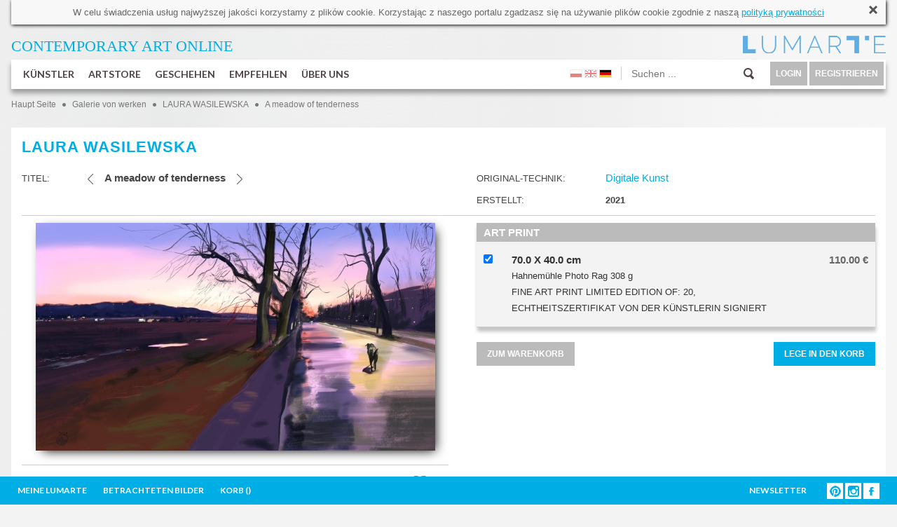

--- FILE ---
content_type: text/html; charset=utf-8
request_url: https://www.lumarte.eu/de/laura-wasilewska/a-meadow-of-tenderness-w3691
body_size: 19491
content:
<!DOCTYPE html>
<html lang="en" prefix="og: http://ogp.me/ns# fb: http://www.facebook.com/2008/fbml">
<head>
<meta http-equiv="content-type" content="text/html; charset=utf-8"/>
<title>A meadow of tenderness - LAURA WASILEWSKA - Lumarte - art online</title>
<meta name="keywords" content="Contemporary art gallery, collectible photography, original contemporary paintings, paintings of young artists, digital art, signed limited edition, high- quality prints Giclee, contemporary art, Contemporary art gallery, collectible photography, original contemporary paintings, paintings of young artists, digital art, signed limited edition, high- quality prints Giclee, contemporary art, fine art print, Monika Wyloga, Justyna Stoszek, Emilia Dziubak, Kacper Dudek, Zenon Zyburtowicz, Dorota Kraft, Gabriela Giegiel, Mateusz Suda, Katarzyna Malczewska, Jacek Frackiewicz, Katarzyna Bogdanska, Anna Rudak, Roksana Kularska Krol, Dariusz Klimczak, Hanna Gasiorowska, Grzegorz Szyma, Agnieszka Kozien, Marta Pieczonko, Monika Ekiert Jezusek, Roksana Robok, Agata Kosmala, Michał Karcz, Katarzyna Urbaniak, Marek Turkowski, Katarzyna Breczko, Leszek Bujnowski, Tomek Larek, Aleksandra Tubielewicz, Petrella Kuzmicka, Michał Trojanowski, Wojtek Gurak, Anna Wojciechowska-Paprocka, Angelika Korzeniowska, Karolina Kucharska, Zofia Blazko, Agnieszka Stanasiuk, Alek Slon, Joanna Rusinek, Michał Jandura, Agnieszka Zylinska, Aleksander Laszenko, Martyna Wolna, Tytus Brzozowski, Elicia Edijanto"/>
<meta name="description" content="LUMARTE PRINTS ONLINE sells and popularizes art made by young artists. Lumarte offers a contemporary art such us: painting, graphics, photography, illustration. It features both original artworks as well as high-quality signed by artists limited prints." />
<meta name="robots" content="index,follow" />
<meta name="google-site-verification" content="N3qBVLeurhfjGSLJuXbpoDuJ3YoRWXVc_oRrjgPb5UI" />
<meta name="facebook-domain-verification" content="9gp8ntza0cygpx2tmz1ni7bk3a2uxl" />
<meta name="p:domain_verify" content="35eead1b085fb8d07c31b7ac3b41ec4a" />
 <meta property="og:title" content="Laura Wasilewska - A meadow of tenderness" />
  <meta property="og:description" content="LUMARTE PRINTS ONLINE sells and popularizes art made by young artists. Lumarte offers a contemporary art such us: painting, graphics, photography, illustration. It features both original artworks as well as high-quality signed by artists limited prints." />
  <meta property="og:type" content="article" />
 <meta property="og:image" content="https://www.lumarte.eu/user/foto/artworks/big/2e86219e1c31eca6782019b0e38cbe52.jpeg" />  
 <meta property="og:url" content="https://www.lumarte.eu/de/laura-wasilewska/a-meadow-of-tenderness-w3691" />
<meta property="fb:app_id" content="595568087223948" />
<meta name="viewport" content="width=756, initial-scale=1">
<meta name="p:domain_verify" content="4b0bcf18b8db9d4cb9109bf55e9b261c" />
<link rel="stylesheet" href="https://fonts.googleapis.com/css?family=Lato:300,400,700">
<link href="https://www.lumarte.eu/web/css/jquery-ui-1.8.24.css?1" rel="stylesheet" type="text/css" />
<link href="https://www.lumarte.eu/web/css/jquery.qtip.min.css" rel="stylesheet" type="text/css" />
<link href="https://www.lumarte.eu/web/css/ie7/skin.css" rel="stylesheet" type="text/css" />
<link href="https://www.lumarte.eu/web/css/magnific-popup.css" rel="stylesheet" type="text/css" />
<link href="https://www.lumarte.eu/web/css/calendar.css" rel="stylesheet" type="text/css" />
<link href="https://www.lumarte.eu/web/jrating/jRating.jquery.css" rel="stylesheet" type="text/css" />
<link href="https://www.lumarte.eu/web/css/style1.css?9" rel="stylesheet" type="text/css" />
<script type="text/javascript" src="https://www.lumarte.eu/web/js/jquery-1.11.0.min.js"></script>
<script type="text/javascript" src="https://www.lumarte.eu/web/js/jquery-migrate-1.2.1.min.js"></script>
<script type="text/javascript" src="https://www.lumarte.eu/web/js/jquery-ui-1.8.24.min.js"></script>
<script type="text/javascript" src="https://www.lumarte.eu/web/js/jquery.qtip.min.js"></script>
<script type="text/javascript" src="https://www.lumarte.eu/web/js/jquery.jcarousel.js"></script>
<script type="text/javascript" src="https://www.lumarte.eu/web/js/jquery.form.js"></script>
<script type="text/javascript" src="https://www.lumarte.eu/web/js/masonry.pkgd.min.js"></script>
<script type="text/javascript" src="https://www.lumarte.eu/web/zoom/jquery.zoom.min.js"></script>
<script type="text/javascript" src="https://www.lumarte.eu/web/js/jquery.magnific-popup.min.js"></script>
<script type="text/javascript" src="https://www.lumarte.eu/web/js/jquery.cacheimage.js"></script>
<script type="text/javascript" src="https://www.lumarte.eu/web/jrating/jRating.jquery.min.js"></script>
<script type="text/javascript" src="https://www.lumarte.eu/web/js/detectmobilebrowser.js"></script>
    
    
<script type="text/javascript">
<!--
  var site_host = 'https://www.lumarte.eu/';
  var site_host_ssl = 'https://www.lumarte.eu/';
  var langSeo = 'de/';
  jQuery.noConflict();                          
//-->
</script>
<script type="text/javascript" src="https://www.lumarte.eu/web/js/scripts.js?8"></script>
 
<!-- Facebook Pixel Code -->
<script>
!function(f,b,e,v,n,t,s)
{if(f.fbq)return;n=f.fbq=function(){n.callMethod?
n.callMethod.apply(n,arguments):n.queue.push(arguments)};
if(!f._fbq)f._fbq=n;n.push=n;n.loaded=!0;n.version='2.0';
n.queue=[];t=b.createElement(e);t.async=!0;
t.src=v;s=b.getElementsByTagName(e)[0];
s.parentNode.insertBefore(t,s)}(window,document,'script',
'https://connect.facebook.net/en_US/fbevents.js');
  
fbq('init', '544024829097758'); 
fbq('init', '373961453539488'); 
 
    
fbq('track', 'PageView');
fbq('track', 'ViewContent', {content_ids: ['LLA-3691'], content_type: 'product'});
</script>
<noscript>
<img height="1" width="1" src="https://www.facebook.com/tr?id=544024829097758&ev=PageView&noscript=1"/>
</noscript>
<!-- End Facebook Pixel Code -->
<script type="text/javascript">
  var _gaq = _gaq || [];
  _gaq.push(['_setAccount', 'UA-52539956-1']);
  _gaq.push(['_trackPageview']);
  
  (function(){
    var ga = document.createElement('script'); ga.type = 'text/javascript'; ga.async = true;
    ga.src = ('https:' == document.location.protocol ?  'https://ssl' : 'http://www') + '.google-analytics.com/ga.js';
    var s = document.getElementsByTagName('script')[0]; s.parentNode.insertBefore(ga, s);
  })();
</script>  
</head><body>
  <div id="fb-root"></div>
<script>(function(d, s, id) {
  var js, fjs = d.getElementsByTagName(s)[0];
  if (d.getElementById(id)) return;
  js = d.createElement(s); js.id = id;
  js.src = "//connect.facebook.net/de_DE/sdk.js#xfbml=1&version=v2.0";
  fjs.parentNode.insertBefore(js, fjs);
}(document, 'script', 'facebook-jssdk'));</script>
  <div id="container-subpage">  
        <div id="container">
            <div id="cookies">
  W celu świadczenia usług najwyższej jakości korzystamy z plik&oacute;w cookie. Korzystając z naszego portalu zgadzasz się na używanie plik&oacute;w cookie zgodnie z naszą <a href="http://www.lumarte.eu/en/privacy-policy-s26">polityką prywatności</a>
  <a class="close" href="javascript:void(0);" onclick="closeCookieInfo('cookies');"><img src="https://www.lumarte.eu/web/img/uploadify-cancel.png" width="16" height="16" alt="" /></a>
</div>    
            <div id="top-left">
                <a href="https://www.lumarte.eu/de/" style="color: #00AEE6;"><span style="font-size: 22px;"><span style="font-family: calibri;">CONTEMPORARY ART&nbsp;</span></span><span style="font-family: calibri; font-size: 22px;">ONLINE</span></a>
            </div> 
            <div id="top-right" style="background-image: url(https://www.lumarte.eu/web/img/logo-blue.png);">
                <a href="https://www.lumarte.eu/de/">&nbsp;</a>
                <div class="czysc"></div>
            </div>
            <div class="czysc"></div>             <div id="menu">
            <ul id="menu-left">
                <li class="main">
                    <a class="mn" href="https://www.lumarte.eu/de/kunstlern">KÜNSTLER</a>
                      
                    <div id="submenu1" class="submenu"> 
                          <div class="submenu-left" style="margin-top: 7px;">
                                                          <div class="allentries">
                              <a href="https://www.lumarte.eu/de/kunstlern">POPULAR</a><div style="height: 10px;" class="czysc"></div>
                                <a href="https://www.lumarte.eu/de/kunstlern?srt=2">NEU</a><div style="height: 10px;" class="czysc"></div>
                                <a href="https://www.lumarte.eu/de/kunstlern?srt=3">A - Z</a>
                             </div>   
                             
                          </div>
                           <div class="submenu-right">
                                <div class="submenu-box-right" style="margin-top: 7px; margin-left: 30px; display: block;">
                                  <ul id="artist-carousel" class="jcarousel-skin-ie7">
                                       
                                     <li><a href="https://www.lumarte.eu/de/marzena-turek-gas"><img src="https://www.lumarte.eu/user/foto/artists/c57e753c242e4b6869a05985ccc2c988.jpg" width="130" height="130" alt="MARZENA TUREK-GAŚ" /><br />MARZENA TUREK-GAŚ</a></li>
                                       
                                     <li><a href="https://www.lumarte.eu/de/katarzyna-swietochowska"><img src="https://www.lumarte.eu/user/foto/artists/1372af7e254904c8d0429a8a3e461488.jpg" width="130" height="130" alt="Katarzyna Świętochowska" /><br />KATARZYNA ŚWIĘTOCHOWSKA</a></li>
                                       
                                     <li><a href="https://www.lumarte.eu/de/lena-sterk"><img src="https://www.lumarte.eu/user/foto/artists/d2624206bcff5554a2a0035ef89b67e0.jpg" width="130" height="130" alt="Lena Sterk" /><br />LENA STERK</a></li>
                                       
                                     <li><a href="https://www.lumarte.eu/de/krzysztof-owedyk"><img src="https://www.lumarte.eu/user/foto/artists/1bdefc6a156915390866b803aaba04ee.jpg" width="130" height="130" alt="Krzysztof Owedyk" /><br />KRZYSZTOF OWEDYK</a></li>
                                       
                                     <li><a href="https://www.lumarte.eu/de/katarzyna-jelinska"><img src="https://www.lumarte.eu/user/foto/artists/06920b62fba2e543aa15998feff55922.jpg" width="130" height="130" alt="Katarzyna Jelińska" /><br />KATARZYNA JELIŃSKA</a></li>
                                       
                                     <li><a href="https://www.lumarte.eu/de/andrea-benetti"><img src="https://www.lumarte.eu/user/foto/artists/05b00885cb491cbc5a6d927dc5e8f2f0.jpg" width="130" height="130" alt="Andrea Benetti" /><br />ANDREA BENETTI</a></li>
                                       
                                     <li><a href="https://www.lumarte.eu/de/jowita-piotrowska"><img src="https://www.lumarte.eu/user/foto/artists/abafa663a3211d911245f16abf4a6ee9.jpg" width="130" height="130" alt="Jowita Piotrowska" /><br />JOWITA PIOTROWSKA</a></li>
                                       
                                     <li><a href="https://www.lumarte.eu/de/jola-wojcik"><img src="https://www.lumarte.eu/user/foto/artists/56003c7e3c42346a1999b9e570cfe9b7.jpg" width="130" height="130" alt="Jola Wójcik" /><br />JOLA WÓJCIK</a></li>
                                       
                                     <li><a href="https://www.lumarte.eu/de/laura-rumi2"><img src="https://www.lumarte.eu/user/foto/artists/0012ad7dd2cbfb7cf340241eaacd0f44.jpg" width="130" height="130" alt="Laura Rumi" /><br />LAURA RUMI</a></li>
                                       
                                     <li><a href="https://www.lumarte.eu/de/dorota-rucinska"><img src="https://www.lumarte.eu/user/foto/artists/21a91433dcbe91a23818ef00ff3b4aa5.jpg" width="130" height="130" alt="Dorota Rucińska" /><br />DOROTA RUCIŃSKA</a></li>
                                       
                                     <li><a href="https://www.lumarte.eu/de/jolanta-granecka-mikula"><img src="https://www.lumarte.eu/user/foto/artists/804512f2777e5e90d0ebc23e413ef539.jpg" width="130" height="130" alt="Jolanta Granecka - Mikuła" /><br />JOLANTA GRANECKA - MIKUŁA</a></li>
                                       
                                     <li><a href="https://www.lumarte.eu/de/michal-milde"><img src="https://www.lumarte.eu/user/foto/artists/b105aaaa19a9d10c7e35ae2c87a32e88.jpg" width="130" height="130" alt="Michał Milde" /><br />MICHAŁ MILDE</a></li>
                                       
                                     <li><a href="https://www.lumarte.eu/de/magdalena-muraszko-kowalska"><img src="https://www.lumarte.eu/user/foto/artists/0279a3ffd8a3a06882a01a73e4cf6f80.jpg" width="130" height="130" alt="Magdalena Muraszko-Kowalska" /><br />MAGDALENA MURASZKO-KOWALSKA</a></li>
                                       
                                     <li><a href="https://www.lumarte.eu/de/jan-astner"><img src="https://www.lumarte.eu/user/foto/artists/ab85f752fd8f679dda03f7358c1aac8e.jpg" width="130" height="130" alt="Jan Astner" /><br />JAN ASTNER</a></li>
                                       
                                     <li><a href="https://www.lumarte.eu/de/jaroslaw-filipek"><img src="https://www.lumarte.eu/user/foto/artists/f01674142b23ee23251820528f814d66.jpg" width="130" height="130" alt="Jarosław Filipek" /><br />JAROSŁAW FILIPEK</a></li>
                                       
                                     <li><a href="https://www.lumarte.eu/de/natasza-mirak"><img src="https://www.lumarte.eu/user/foto/artists/aaa3d2ba0502e5eeca7502b898f2c217.jpg" width="130" height="130" alt="Natasza Mirak" /><br />NATASZA MIRAK</a></li>
                                       
                                     <li><a href="https://www.lumarte.eu/de/iryna-benderovska"><img src="https://www.lumarte.eu/user/foto/artists/a3299978dbfcff4e157096d145cf219a.jpg" width="130" height="130" alt="Iryna Benderovska" /><br />IRYNA BENDEROVSKA</a></li>
                                       
                                     <li><a href="https://www.lumarte.eu/de/katarzyna-wolodkiewicz"><img src="https://www.lumarte.eu/user/foto/artists/134b11be4a14a460c517beff78a26381.jpg" width="130" height="130" alt="Katarzyna Wołodkiewicz" /><br />KATARZYNA WOŁODKIEWICZ</a></li>
                                       
                                     <li><a href="https://www.lumarte.eu/de/kacper-kropacz"><img src="https://www.lumarte.eu/user/foto/artists/158cbb68509d148b44a7938b5d5430e0.jpg" width="130" height="130" alt="Kacper Kropacz" /><br />KACPER KROPACZ</a></li>
                                       
                                     <li><a href="https://www.lumarte.eu/de/aleksandra-rey"><img src="https://www.lumarte.eu/user/foto/artists/409470c1bb11d6f99ae5a66fc06c20ba.jpg" width="130" height="130" alt="Aleksandra Rey" /><br />ALEKSANDRA REY</a></li>
                                       
                                     <li><a href="https://www.lumarte.eu/de/nikola-kucharska"><img src="https://www.lumarte.eu/user/foto/artists/481a3967af2f40bd7b66c6e96e24e63f.jpg" width="130" height="130" alt="Nikola Kucharska" /><br />NIKOLA KUCHARSKA</a></li>
                                       
                                     <li><a href="https://www.lumarte.eu/de/malwina-de-brade"><img src="https://www.lumarte.eu/user/foto/artists/6ae0eda6a33d8e4f944a512a6da6fb3a.jpg" width="130" height="130" alt="Malwina de Brade" /><br />MALWINA DE BRADE</a></li>
                                       
                                     <li><a href="https://www.lumarte.eu/de/alexey-esaulenko"><img src="https://www.lumarte.eu/user/foto/artists/0df6c50cfd8b3f3c5d96cd60c5373d99.jpg" width="130" height="130" alt="Alexey Esaulenko" /><br />ALEXEY ESAULENKO</a></li>
                                       
                                     <li><a href="https://www.lumarte.eu/de/anna-grochowska"><img src="https://www.lumarte.eu/user/foto/artists/302ca331b31d8c667e5857f2cae30f00.jpg" width="130" height="130" alt="Anna Grochowska" /><br />ANNA GROCHOWSKA</a></li>
                                       
                                     <li><a href="https://www.lumarte.eu/de/aliaksandr-kanavalau"><img src="https://www.lumarte.eu/user/foto/artists/f77501c017d93661a0395d566989eb4b.jpg" width="130" height="130" alt="Aliaksandr Kanavalau" /><br />ALIAKSANDR KANAVALAU</a></li>
                                       
                                     <li><a href="https://www.lumarte.eu/de/zofia-asa"><img src="https://www.lumarte.eu/user/foto/artists/6125aa0bb6bff2f3b04b099b4ad9dc13.jpg" width="130" height="130" alt="Zofia Asa" /><br />ZOFIA ASA</a></li>
                                       
                                     <li><a href="https://www.lumarte.eu/de/sylwia-strugala"><img src="https://www.lumarte.eu/user/foto/artists/559660e700711a8dbfd9f1155dd3af78.jpg" width="130" height="130" alt="Sylwia Strugala" /><br />SYLWIA STRUGALA</a></li>
                                       
                                     <li><a href="https://www.lumarte.eu/de/andrea-demeny"><img src="https://www.lumarte.eu/user/foto/artists/46a32f815fed667160ac6585f682e26a.jpg" width="130" height="130" alt="Andrea Demény" /><br />ANDREA DEMÉNY</a></li>
                                       
                                     <li><a href="https://www.lumarte.eu/de/malgorzata-marczuk"><img src="https://www.lumarte.eu/user/foto/artists/e51f83408051b2fb26f946a4c934318e.jpg" width="130" height="130" alt="Małgorzata Marczuk" /><br />MAŁGORZATA MARCZUK</a></li>
                                       
                                     <li><a href="https://www.lumarte.eu/de/eva-cyganska"><img src="https://www.lumarte.eu/user/foto/artists/ffbf7011305d2b4dac677ed883e35a7e.jpg" width="130" height="130" alt="Eva Cyganska" /><br />EVA CYGANSKA</a></li>
                                       
                                     <li><a href="https://www.lumarte.eu/de/karina-jazwinska"><img src="https://www.lumarte.eu/user/foto/artists/c9da7b7fda04bd7cc8bccd361ad66194.jpg" width="130" height="130" alt="Karina Jaźwińska" /><br />KARINA JAŹWIŃSKA</a></li>
                                       
                                     <li><a href="https://www.lumarte.eu/de/agnieszka-nawrat"><img src="https://www.lumarte.eu/user/foto/artists/eaddeb5542f02dcb17ab3c852ebc22dc.jpg" width="130" height="130" alt="Agnieszka Nawrat" /><br />AGNIESZKA NAWRAT</a></li>
                                       
                                     <li><a href="https://www.lumarte.eu/de/aga-siwczyk"><img src="https://www.lumarte.eu/user/foto/artists/c0a4a6d3aa6e46d40a67f6d525de5b09.jpg" width="130" height="130" alt="Aga Siwczyk" /><br />AGA SIWCZYK</a></li>
                                       
                                     <li><a href="https://www.lumarte.eu/de/marcin-golonka"><img src="https://www.lumarte.eu/user/foto/artists/e284fa969dbd8517f6b168cefff5dde9.jpg" width="130" height="130" alt="Marcin Golonka" /><br />MARCIN GOLONKA</a></li>
                                       
                                     <li><a href="https://www.lumarte.eu/de/piotr-piecko"><img src="https://www.lumarte.eu/user/foto/artists/0fbfd340282b38cb7e4f90f910dc0cc4.jpg" width="130" height="130" alt="Piotr Piecko" /><br />PIOTR PIECKO</a></li>
                                       
                                     <li><a href="https://www.lumarte.eu/de/barbara-gibson"><img src="https://www.lumarte.eu/user/foto/artists/1c0fcbf1bbf90d6879e4a9b8338d2920.jpg" width="130" height="130" alt="Barbara Gibson" /><br />BARBARA GIBSON</a></li>
                                       
                                     <li><a href="https://www.lumarte.eu/de/henadzy-havartsou"><img src="https://www.lumarte.eu/user/foto/artists/65c92fc08fae73c35641df67a1d6bbab.jpg" width="130" height="130" alt="Henadzy Havartsou" /><br />HENADZY HAVARTSOU</a></li>
                                       
                                     <li><a href="https://www.lumarte.eu/de/m-w"><img src="https://www.lumarte.eu/web/img/anonymous.gif" width="130" height="130" alt="" /><br />M W</a></li>
                                       
                                     <li><a href="https://www.lumarte.eu/de/malgorzata-goczewska"><img src="https://www.lumarte.eu/user/foto/artists/7196cdded2951d8750a47fe235fe1e61.jpg" width="130" height="130" alt="Małgorzata Goczewska" /><br />MAŁGORZATA GOCZEWSKA</a></li>
                                       
                                     <li><a href="https://www.lumarte.eu/de/nelina-trubach-moshnikova"><img src="https://www.lumarte.eu/user/foto/artists/fe66c6cbd8fc93f5c2c9f41e70f8c5cf.jpg" width="130" height="130" alt="Nelina Trubach-Moshnikova" /><br />NELINA TRUBACH-MOSHNIKOVA</a></li>
                                       
                                     <li><a href="https://www.lumarte.eu/de/anna-brzeska"><img src="https://www.lumarte.eu/user/foto/artists/4b848c01963946f57efbc0c87b0540f9.jpg" width="130" height="130" alt="Anna Brzeska" /><br />ANNA BRZESKA</a></li>
                                       
                                     <li><a href="https://www.lumarte.eu/de/alicja-posluszna"><img src="https://www.lumarte.eu/user/foto/artists/a314af1204736d06715c666c9e09793d.jpg" width="130" height="130" alt="Alicja Posłuszna" /><br />ALICJA POSŁUSZNA</a></li>
                                       
                                     <li><a href="https://www.lumarte.eu/de/tomasz-zaczeniuk"><img src="https://www.lumarte.eu/user/foto/artists/9950a5d351fa88091675eadbc697a034.jpg" width="130" height="130" alt="Tomasz Zaczeniuk" /><br />TOMASZ ZACZENIUK</a></li>
                                       
                                     <li><a href="https://www.lumarte.eu/de/andrzej-tuznik"><img src="https://www.lumarte.eu/user/foto/artists/1bcdcc6c4e77f36d0cc9ce6b83dd3bfd.jpg" width="130" height="130" alt="Andrzej Tuźnik" /><br />ANDRZEJ TUŹNIK</a></li>
                                       
                                     <li><a href="https://www.lumarte.eu/de/justyna-brzozowska"><img src="https://www.lumarte.eu/user/foto/artists/95c57807bd4670a5706d75adbd973169.jpg" width="130" height="130" alt="Justyna Brzozowska" /><br />JUSTYNA BRZOZOWSKA</a></li>
                                       
                                     <li><a href="https://www.lumarte.eu/de/zbyszko-oles-wollenberg"><img src="https://www.lumarte.eu/user/foto/artists/4a5f1ad95353781459f356b6f7c9ae4f.jpg" width="130" height="130" alt="Zbyszko Oleś - Wollenberg" /><br />ZBYSZKO OLEŚ - WOLLENBERG</a></li>
                                       
                                     <li><a href="https://www.lumarte.eu/de/zosia-jemiolo"><img src="https://www.lumarte.eu/user/foto/artists/277ad587727215e2badc8dc3db8007ff.jpg" width="130" height="130" alt="Zosia Jemioło" /><br />ZOSIA JEMIOŁO</a></li>
                                       
                                     <li><a href="https://www.lumarte.eu/de/kasia-lubinska"><img src="https://www.lumarte.eu/user/foto/artists/2a9aac1021f235882783e5fa1bc04f11.jpg" width="130" height="130" alt="Kasia Łubińska" /><br />KASIA ŁUBIŃSKA</a></li>
                                       
                                     <li><a href="https://www.lumarte.eu/de/alicja-kappa"><img src="https://www.lumarte.eu/user/foto/artists/e7aa7359a105ce672314c0e064abb334.jpg" width="130" height="130" alt="Alicja Kappa" /><br />ALICJA KAPPA</a></li>
                                       
                                     <li><a href="https://www.lumarte.eu/de/eugene-soloviev"><img src="https://www.lumarte.eu/user/foto/artists/a921809ac1b5b8b2dacf44e6b24c35b5.jpg" width="130" height="130" alt="Eugene Soloviev" /><br />EUGENE SOLOVIEV</a></li>
                                       
                                     <li><a href="https://www.lumarte.eu/de/matylda-konecka"><img src="https://www.lumarte.eu/user/foto/artists/71ed973904b2c18848799e3e28b3f570.jpg" width="130" height="130" alt="Matylda Konecka" /><br />MATYLDA KONECKA</a></li>
                                       
                                     <li><a href="https://www.lumarte.eu/de/marcin-sacha"><img src="https://www.lumarte.eu/user/foto/artists/1a07b64b6072e5353e58ead81d61bf48.jpg" width="130" height="130" alt="Marcin Sacha" /><br />MARCIN SACHA</a></li>
                                       
                                     <li><a href="https://www.lumarte.eu/de/katarzyna-jurczenia"><img src="https://www.lumarte.eu/user/foto/artists/e721b562bcfd039864b54314b5c16611.jpg" width="130" height="130" alt="Katarzyna Jurczenia" /><br />KATARZYNA JURCZENIA</a></li>
                                       
                                     <li><a href="https://www.lumarte.eu/de/marcel-wojdylo"><img src="https://www.lumarte.eu/user/foto/artists/c8fd3f367e73cff1806e54be6569a3e7.jpg" width="130" height="130" alt="Marcel Wojdyło" /><br />MARCEL WOJDYŁO</a></li>
                                       
                                     <li><a href="https://www.lumarte.eu/de/marek-mis"><img src="https://www.lumarte.eu/user/foto/artists/a68ab1020c2ee93e0cda704268a9d1b8.jpg" width="130" height="130" alt="Marek Miś" /><br />MAREK MIŚ</a></li>
                                       
                                     <li><a href="https://www.lumarte.eu/de/agata-wierzbicka"><img src="https://www.lumarte.eu/user/foto/artists/17c7e8c83d733c3b6ab04a236e3a2fbe.jpg" width="130" height="130" alt="Agata Wierzbicka" /><br />AGATA WIERZBICKA</a></li>
                                       
                                     <li><a href="https://www.lumarte.eu/de/piotr-zimniak"><img src="https://www.lumarte.eu/user/foto/artists/0b39f218f05f409553ea1f28236cab96.jpg" width="130" height="130" alt="Piotr Zimniak" /><br />PIOTR ZIMNIAK</a></li>
                                       
                                     <li><a href="https://www.lumarte.eu/de/julia-borzucka"><img src="https://www.lumarte.eu/user/foto/artists/e87429be56cff94c3a2de9ca5f041ab9.jpeg" width="130" height="130" alt="Julia Borzucka" /><br />JULIA BORZUCKA</a></li>
                                       
                                     <li><a href="https://www.lumarte.eu/de/tobing-dewi"><img src="https://www.lumarte.eu/user/foto/artists/455d94164a31cce11e77814e3f1883b0.jpg" width="130" height="130" alt="Tobing Dewi" /><br />TOBING DEWI</a></li>
                                       
                                     <li><a href="https://www.lumarte.eu/de/malgorzata-bankowska"><img src="https://www.lumarte.eu/user/foto/artists/6eb8dd13dff5b41091c268eb14fb45c7.jpg" width="130" height="130" alt="Małgorzata Bańkowska" /><br />MAŁGORZATA BAŃKOWSKA</a></li>
                                       
                                     <li><a href="https://www.lumarte.eu/de/angelika-galus"><img src="https://www.lumarte.eu/user/foto/artists/b75c51d085a082a4571981fdd915d1d6.jpg" width="130" height="130" alt="Angelika Galus" /><br />ANGELIKA GALUS</a></li>
                                       
                                     <li><a href="https://www.lumarte.eu/de/marek-palinski"><img src="https://www.lumarte.eu/user/foto/artists/941baa063a464552957b609feb69789d.jpg" width="130" height="130" alt="Marek Paliński" /><br />MAREK PALIŃSKI</a></li>
                                       
                                     <li><a href="https://www.lumarte.eu/de/eruda-art"><img src="https://www.lumarte.eu/user/foto/artists/318e87c6d2194b840f606a0f3a23e93c.jpg" width="130" height="130" alt="ERUDA art" /><br />ERUDA ART</a></li>
                                       
                                     <li><a href="https://www.lumarte.eu/de/marcin-kulabko"><img src="https://www.lumarte.eu/user/foto/artists/3ba6a5ef3104d5c8d3c0dd4dda8c0a9a.jpg" width="130" height="130" alt="Marcin Kulabko" /><br />MARCIN KULABKO</a></li>
                                       
                                     <li><a href="https://www.lumarte.eu/de/marcin-minor"><img src="https://www.lumarte.eu/user/foto/artists/6ab399e684d18ca95c7a5206d26e7d64.jpg" width="130" height="130" alt="Marcin Minor" /><br />MARCIN MINOR</a></li>
                                       
                                     <li><a href="https://www.lumarte.eu/de/joanna-borowiec"><img src="https://www.lumarte.eu/user/foto/artists/12c5cc7f28a6f66503e97bbd4a186287.jpg" width="130" height="130" alt="Joanna Borowiec" /><br />JOANNA BOROWIEC</a></li>
                                       
                                     <li><a href="https://www.lumarte.eu/de/anna-kaminska"><img src="https://www.lumarte.eu/user/foto/artists/d27eb0a22b22ddaebe0308d93ce0aead.jpg" width="130" height="130" alt="Anna Kamińska" /><br />ANNA KAMIŃSKA</a></li>
                                       
                                     <li><a href="https://www.lumarte.eu/de/marek-guberman"><img src="https://www.lumarte.eu/user/foto/artists/d5346855089fb7b5cc9e18c9ec14e94a.jpg" width="130" height="130" alt="Marek Guberman" /><br />MAREK GUBERMAN</a></li>
                                       
                                     <li><a href="https://www.lumarte.eu/de/mirek-zaleski"><img src="https://www.lumarte.eu/user/foto/artists/669a18f4c1b53e3897321dbaf5d878be.jpg" width="130" height="130" alt="Mirek Załęski" /><br />MIREK ZAŁĘSKI</a></li>
                                       
                                     <li><a href="https://www.lumarte.eu/de/andrzej-szatynski"><img src="https://www.lumarte.eu/user/foto/artists/da265e75b878f36f0d4afc3b5192b004.jpg" width="130" height="130" alt="Andrzej Szatyński" /><br />ANDRZEJ SZATYŃSKI</a></li>
                                       
                                     <li><a href="https://www.lumarte.eu/de/elzbieta-owczarek"><img src="https://www.lumarte.eu/user/foto/artists/cbebd08eb858f8d82357e9e9780828cd.jpg" width="130" height="130" alt="Elżbieta Owczarek" /><br />ELŻBIETA OWCZAREK</a></li>
                                       
                                     <li><a href="https://www.lumarte.eu/de/marta-julia-piorko"><img src="https://www.lumarte.eu/user/foto/artists/e7f8705a4eea7f1c39028dd2a412b98c.jpg" width="130" height="130" alt="Marta Julia Piórko" /><br />MARTA JULIA PIÓRKO</a></li>
                                       
                                     <li><a href="https://www.lumarte.eu/de/marek-dzienkiewicz"><img src="https://www.lumarte.eu/user/foto/artists/19b060f713344b3c9fd7bae3fb324034.jpg" width="130" height="130" alt="Marek Dzienkiewicz" /><br />MAREK DZIENKIEWICZ</a></li>
                                       
                                     <li><a href="https://www.lumarte.eu/de/magdalena-kaczmarczyk"><img src="https://www.lumarte.eu/user/foto/artists/b05b61d93ee6bf6adbc2b8806dc6e22f.jpg" width="130" height="130" alt="Magdalena Kaczmarczyk" /><br />MAGDALENA KACZMARCZYK</a></li>
                                       
                                     <li><a href="https://www.lumarte.eu/de/michal-ostaniewicz"><img src="https://www.lumarte.eu/user/foto/artists/c3a721cce7f8153e375bd8f4d7a72e79.jpg" width="130" height="130" alt="Michał Ostaniewicz" /><br />MICHAŁ OSTANIEWICZ</a></li>
                                       
                                     <li><a href="https://www.lumarte.eu/de/lili-fijalkowska"><img src="https://www.lumarte.eu/user/foto/artists/ec93ddf73ba5e194cfabb14e23d0bd67.jpg" width="130" height="130" alt="LILI FIJAŁKOWSKA" /><br />LILI FIJAŁKOWSKA</a></li>
                                       
                                     <li><a href="https://www.lumarte.eu/de/weronika-marszelewska"><img src="https://www.lumarte.eu/user/foto/artists/1e89bef5693c05418848f3556f6b7442.jpg" width="130" height="130" alt="Weronika Marszelewska" /><br />WERONIKA MARSZELEWSKA</a></li>
                                       
                                     <li><a href="https://www.lumarte.eu/de/chintami-ricci"><img src="https://www.lumarte.eu/user/foto/artists/75ef78d52bb1685cb7ca2b633202992e.jpg" width="130" height="130" alt="Chintami Ricci" /><br />CHINTAMI RICCI</a></li>
                                       
                                     <li><a href="https://www.lumarte.eu/de/wojciech-walkiewicz"><img src="https://www.lumarte.eu/user/foto/artists/8ce7930c51eca176a48270c179c5e0fe.jpg" width="130" height="130" alt="Wojciech Walkiewicz" /><br />WOJCIECH WALKIEWICZ</a></li>
                                       
                                     <li><a href="https://www.lumarte.eu/de/l-tadeusz-serafin"><img src="https://www.lumarte.eu/user/foto/artists/0bc0d4a9300d4deb407ec898af0dadbb.jpg" width="130" height="130" alt="L.Tadeusz Serafin" /><br />L.TADEUSZ SERAFIN</a></li>
                                       
                                     <li><a href="https://www.lumarte.eu/de/bozena-czerska"><img src="https://www.lumarte.eu/user/foto/artists/3874f7fcc9886babc46495a10d210edb.jpg" width="130" height="130" alt="Bożena Czerska" /><br />BOŻENA CZERSKA</a></li>
                                       
                                     <li><a href="https://www.lumarte.eu/de/iwona-wierkowska-rogowska"><img src="https://www.lumarte.eu/user/foto/artists/62ef9dd27673d3b0fd203ef0b4c031fc.jpg" width="130" height="130" alt="Iwona Wierkowska-Rogowska" /><br />IWONA WIERKOWSKA-ROGOWSKA</a></li>
                                       
                                     <li><a href="https://www.lumarte.eu/de/jaga-karkoszka"><img src="https://www.lumarte.eu/user/foto/artists/8f84ca37cb76a7e22c0e101c1609278f.jpg" width="130" height="130" alt="JAGA Karkoszka" /><br />JAGA KARKOSZKA</a></li>
                                       
                                     <li><a href="https://www.lumarte.eu/de/magdalena-pastuszak"><img src="https://www.lumarte.eu/user/foto/artists/582df80b0529a2c3085168e2860d065a.gif" width="130" height="130" alt="Magdalena Pastuszak" /><br />MAGDALENA PASTUSZAK</a></li>
                                       
                                     <li><a href="https://www.lumarte.eu/de/waldek-borowski"><img src="https://www.lumarte.eu/user/foto/artists/27e75d69f11c1f568ea48a38e0c319c8.jpg" width="130" height="130" alt="Waldek Borowski" /><br />WALDEK BOROWSKI</a></li>
                                       
                                     <li><a href="https://www.lumarte.eu/de/tytus-brzozowski"><img src="https://www.lumarte.eu/user/foto/artists/484db6451a6acfe93b6ba14cd0a4038a.jpg" width="130" height="130" alt="Tytus Brzozowski" /><br />TYTUS BRZOZOWSKI</a></li>
                                       
                                     <li><a href="https://www.lumarte.eu/de/janusz-dziurawiec"><img src="https://www.lumarte.eu/user/foto/artists/e4ae40eb727530eb67cd0b9fde30c56d.jpg" width="130" height="130" alt="Janusz Dziurawiec" /><br />JANUSZ DZIURAWIEC</a></li>
                                       
                                     <li><a href="https://www.lumarte.eu/de/slawomir-chrystow"><img src="https://www.lumarte.eu/user/foto/artists/c76c413d9c1bb548053511cc0f589c9c.jpg" width="130" height="130" alt="Sławomir Chrystow" /><br />SŁAWOMIR CHRYSTOW</a></li>
                                       
                                     <li><a href="https://www.lumarte.eu/de/sylwia-gorak"><img src="https://www.lumarte.eu/user/foto/artists/694916d9a4b8c84cc6d573b30fbced27.jpg" width="130" height="130" alt="Sylwia Gorak" /><br />SYLWIA GORAK</a></li>
                                       
                                     <li><a href="https://www.lumarte.eu/de/jacek-malinowski"><img src="https://www.lumarte.eu/user/foto/artists/1430f5f64a34b063bf7b4bff46a16ee2.jpg" width="130" height="130" alt="Jacek Malinowski" /><br />JACEK MALINOWSKI</a></li>
                                       
                                     <li><a href="https://www.lumarte.eu/de/paulina-korbaczynska"><img src="https://www.lumarte.eu/user/foto/artists/0d7e84acc1543169a617a1af19be546f.jpg" width="130" height="130" alt="paulina korbaczyńska" /><br />PAULINA KORBACZYŃSKA</a></li>
                                       
                                     <li><a href="https://www.lumarte.eu/de/patrycja-warzeszka"><img src="https://www.lumarte.eu/user/foto/artists/9457158bd08a070f3a3d3aa104d7af39.jpg" width="130" height="130" alt="Patrycja Warzeszka" /><br />PATRYCJA WARZESZKA</a></li>
                                       
                                     <li><a href="https://www.lumarte.eu/de/resatio-adi-putra"><img src="https://www.lumarte.eu/user/foto/artists/f3ccc4b759df6bb74225d5050c988987.jpg" width="130" height="130" alt="Resatio Adi Putra" /><br />RESATIO ADI PUTRA</a></li>
                                       
                                     <li><a href="https://www.lumarte.eu/de/joanna-k-jurga"><img src="https://www.lumarte.eu/user/foto/artists/1e86ca47e580912ac6ad10e28aa6838f.gif" width="130" height="130" alt="Joanna K Jurga" /><br />JOANNA K JURGA</a></li>
                                       
                                     <li><a href="https://www.lumarte.eu/de/laura-wasilewska"><img src="https://www.lumarte.eu/user/foto/artists/98c1bdc45de65e6a33a9b8966c986344.jpeg" width="130" height="130" alt="Laura Wasilewska" /><br />LAURA WASILEWSKA</a></li>
                                       
                                     <li><a href="https://www.lumarte.eu/de/tomasz-hankus"><img src="https://www.lumarte.eu/user/foto/artists/be72b1f17ad798ae27e7760b88a2914e.jpg" width="130" height="130" alt="Tomasz Hankus" /><br />TOMASZ HANKUS</a></li>
                                       
                                     <li><a href="https://www.lumarte.eu/de/anna-kordowicz-markuszewska"><img src="https://www.lumarte.eu/user/foto/artists/fc1f65465ff0aa3d2c3954a809ae8137.jpg" width="130" height="130" alt="Anna Kordowicz-Markuszewska" /><br />ANNA KORDOWICZ-MARKUSZEWSKA</a></li>
                                       
                                     <li><a href="https://www.lumarte.eu/de/yuda-arliandi"><img src="https://www.lumarte.eu/user/foto/artists/38cae151b66cc0e3e58923fab10d9904.jpg" width="130" height="130" alt="Yuda Arliandi" /><br />YUDA ARLIANDI</a></li>
                                       
                                     <li><a href="https://www.lumarte.eu/de/melanie-gandyra"><img src="https://www.lumarte.eu/user/foto/artists/8f4f19dcc5f420a75706d738137b595d.jpg" width="130" height="130" alt="Melanie Gandyra" /><br />MELANIE GANDYRA</a></li>
                                       
                                     <li><a href="https://www.lumarte.eu/de/anne-plaisance"><img src="https://www.lumarte.eu/user/foto/artists/3b50159ce56f184f598afc58f564765a.jpg" width="130" height="130" alt="Anne Plaisance" /><br />ANNE PLAISANCE</a></li>
                                       
                                     <li><a href="https://www.lumarte.eu/de/aga-pietrzykowska"><img src="https://www.lumarte.eu/user/foto/artists/2f46600fe25dd93a3da4b820b85d0917.jpg" width="130" height="130" alt="Aga Pietrzykowska" /><br />AGA PIETRZYKOWSKA</a></li>
                                       
                                     <li><a href="https://www.lumarte.eu/de/pawel-zakrzewski"><img src="https://www.lumarte.eu/user/foto/artists/8086a1c16ee6cb5a6a1b7d69571f6b66.jpg" width="130" height="130" alt="Paweł Zakrzewski" /><br />PAWEŁ ZAKRZEWSKI</a></li>
                                       
                                     <li><a href="https://www.lumarte.eu/de/elicia-edijanto"><img src="https://www.lumarte.eu/user/foto/artists/a0668ba4599332fa748321111fcf5450.jpg" width="130" height="130" alt="Elicia Edijanto" /><br />ELICIA EDIJANTO</a></li>
                                       
                                     <li><a href="https://www.lumarte.eu/de/dorota-janicka"><img src="https://www.lumarte.eu/user/foto/artists/2223d1e4b46afc7095ea716c1a541322.jpg" width="130" height="130" alt="Dorota Janicka" /><br />DOROTA JANICKA</a></li>
                                       
                                     <li><a href="https://www.lumarte.eu/de/maria-dek"><img src="https://www.lumarte.eu/user/foto/artists/f2bfbc7e48cb810632d9207ce98a5cd0.jpg" width="130" height="130" alt="Maria Dek" /><br />MARIA DEK</a></li>
                                       
                                     <li><a href="https://www.lumarte.eu/de/hubert-kolodziejski"><img src="https://www.lumarte.eu/user/foto/artists/d400c91af3518b2bbcf1fa2fc7ac7fd1.jpg" width="130" height="130" alt="Hubert Kołodziejski" /><br />HUBERT KOŁODZIEJSKI</a></li>
                                       
                                     <li><a href="https://www.lumarte.eu/de/andrea-vare"><img src="https://www.lumarte.eu/user/foto/artists/e1e78f2710fd9da0de460d42dd0dda85.jpg" width="130" height="130" alt="Andrea Vare" /><br />ANDREA VARE</a></li>
                                       
                                     <li><a href="https://www.lumarte.eu/de/kasia-domanska"><img src="https://www.lumarte.eu/user/foto/artists/f13509d1fb9d169384e7f85234d6854e.jpg" width="130" height="130" alt="Kasia Domanska" /><br />KASIA DOMANSKA</a></li>
                                       
                                     <li><a href="https://www.lumarte.eu/de/gabriela-giegiel"><img src="https://www.lumarte.eu/user/foto/artists/9f8bdad538f0c397da40f7c06a0db693.jpg" width="130" height="130" alt="Gabriela Giegiel" /><br />GABRIELA GIEGIEL</a></li>
                                       
                                     <li><a href="https://www.lumarte.eu/de/monika-wyloga"><img src="https://www.lumarte.eu/user/foto/artists/60307565d8bef86c9e96f6dbe2be0282.jpg" width="130" height="130" alt="Monika Wyłoga" /><br />MONIKA WYŁOGA</a></li>
                                       
                                     <li><a href="https://www.lumarte.eu/de/anna-rudak"><img src="https://www.lumarte.eu/user/foto/artists/8aa1eed9eb025c762e46d56b83fad53c.jpg" width="130" height="130" alt="Anna Rudak" /><br />ANNA RUDAK</a></li>
                                       
                                     <li><a href="https://www.lumarte.eu/de/roksana-kularska-krol"><img src="https://www.lumarte.eu/user/foto/artists/2067ac97d3c3bb38a05e9d5ad542c89d.jpg" width="130" height="130" alt="Roksana Kularska Król" /><br />ROKSANA KULARSKA KRÓL</a></li>
                                       
                                     <li><a href="https://www.lumarte.eu/de/hanna-gasiorowska"><img src="https://www.lumarte.eu/user/foto/artists/44ba7c124427120b258332e1bd9d45cd.jpg" width="130" height="130" alt="Hanna Gąsiorowska" /><br />HANNA GĄSIOROWSKA</a></li>
                                       
                                     <li><a href="https://www.lumarte.eu/de/grzegorz-szyma"><img src="https://www.lumarte.eu/user/foto/artists/c42ae2c1337c67a2611d39892e2d1281.jpg" width="130" height="130" alt="GRZEGORZ SZYMA" /><br />GRZEGORZ SZYMA</a></li>
                                       
                                     <li><a href="https://www.lumarte.eu/de/agnieszka-kozien"><img src="https://www.lumarte.eu/user/foto/artists/70db9006562f2d3ec3833de9a8592b8b.jpg" width="130" height="130" alt="Agnieszka Kozień" /><br />AGNIESZKA KOZIEŃ</a></li>
                                       
                                     <li><a href="https://www.lumarte.eu/de/marta-pieczonko"><img src="https://www.lumarte.eu/user/foto/artists/6843093fbdaecf765338f599435f8fa8.jpg" width="130" height="130" alt="Marta Pieczonko" /><br />MARTA PIECZONKO</a></li>
                                       
                                     <li><a href="https://www.lumarte.eu/de/monika-ekiert-jezusek"><img src="https://www.lumarte.eu/user/foto/artists/718dd1c47b04cd94f2fb5c8f01b514c0.jpg" width="130" height="130" alt="Monika Ekiert Jezusek" /><br />MONIKA EKIERT JEZUSEK</a></li>
                                       
                                     <li><a href="https://www.lumarte.eu/de/roksana-robok"><img src="https://www.lumarte.eu/user/foto/artists/1dd0ea7ecce1ffc871cd3111e36ea5b7.jpg" width="130" height="130" alt="ROKSANA ROBOK" /><br />ROKSANA ROBOK</a></li>
                                       
                                     <li><a href="https://www.lumarte.eu/de/agata-kosmala"><img src="https://www.lumarte.eu/user/foto/artists/accbe41925d56a26d72e6f30c1c38456.jpg" width="130" height="130" alt="agata kosmala" /><br />AGATA KOSMALA</a></li>
                                       
                                     <li><a href="https://www.lumarte.eu/de/michal-karcz"><img src="https://www.lumarte.eu/user/foto/artists/9d2980cbc024f5feaf71985636a03ec6.jpg" width="130" height="130" alt="Michał Karcz" /><br />MICHAŁ KARCZ</a></li>
                                       
                                     <li><a href="https://www.lumarte.eu/de/marek-turkowski"><img src="https://www.lumarte.eu/user/foto/artists/f3ab256c38008bb0781213ef01892f63.jpg" width="130" height="130" alt="Marek Turkowski" /><br />MAREK TURKOWSKI</a></li>
                                       
                                     <li><a href="https://www.lumarte.eu/de/katarzyna-breczko"><img src="https://www.lumarte.eu/user/foto/artists/f3bf3ffb0b99161418de178fb3c5cc6e.jpg" width="130" height="130" alt="Katarzyna Breczko" /><br />KATARZYNA BRECZKO</a></li>
                                       
                                     <li><a href="https://www.lumarte.eu/de/emilia-dziubak"><img src="https://www.lumarte.eu/user/foto/artists/9408263a39112cdb5c6af0743c9e8195.jpg" width="130" height="130" alt="Emilia Dziubak" /><br />EMILIA DZIUBAK</a></li>
                                       
                                     <li><a href="https://www.lumarte.eu/de/leszek-bujnowski"><img src="https://www.lumarte.eu/user/foto/artists/f097f1d0f3618a0b4e3c8694ddb8623e.jpg" width="130" height="130" alt="Leszek Bujnowski" /><br />LESZEK BUJNOWSKI</a></li>
                                       
                                     <li><a href="https://www.lumarte.eu/de/tomek-larek"><img src="https://www.lumarte.eu/user/foto/artists/3a66e7c8b24dbd4f8bd7659a1e2c240f.jpg" width="130" height="130" alt="Tomek Larek" /><br />TOMEK LAREK</a></li>
                                       
                                     <li><a href="https://www.lumarte.eu/de/aleksandra-tubielewicz"><img src="https://www.lumarte.eu/user/foto/artists/d3eaa200f174a806054073859dd885d5.jpg" width="130" height="130" alt="Aleksandra Tubielewicz" /><br />ALEKSANDRA TUBIELEWICZ</a></li>
                                       
                                     <li><a href="https://www.lumarte.eu/de/petrela-kuzmicka"><img src="https://www.lumarte.eu/user/foto/artists/9def1c2163234309522f114f494e35f5.jpg" width="130" height="130" alt="Petrela Kuźmicka" /><br />PETRELA KUŹMICKA</a></li>
                                       
                                     <li><a href="https://www.lumarte.eu/de/michal-trojanowski"><img src="https://www.lumarte.eu/user/foto/artists/e5bc48524f783c3f3f2e85aa1f423b36.jpg" width="130" height="130" alt="Michał Trojanowski" /><br />MICHAŁ TROJANOWSKI</a></li>
                                       
                                     <li><a href="https://www.lumarte.eu/de/anna-wojciechowska-paprocka"><img src="https://www.lumarte.eu/user/foto/artists/9ec929bffcd28eeee9650867d90a9634.jpg" width="130" height="130" alt="Anna Wojciechowska-Paprocka" /><br />ANNA WOJCIECHOWSKA-PAPROCKA</a></li>
                                       
                                     <li><a href="https://www.lumarte.eu/de/angelika-korzeniowska"><img src="https://www.lumarte.eu/user/foto/artists/d1f5f89120d470e1694271ac61ba7f2f.jpg" width="130" height="130" alt="Angelika Korzeniowska" /><br />ANGELIKA KORZENIOWSKA</a></li>
                                       
                                     <li><a href="https://www.lumarte.eu/de/dorota-kraft"><img src="https://www.lumarte.eu/user/foto/artists/41c4956868f0595fe44df9cc30a43b9b.jpg" width="130" height="130" alt="Dorota  Kraft " /><br />DOROTA  KRAFT </a></li>
                                       
                                     <li><a href="https://www.lumarte.eu/de/kacper-dudek"><img src="https://www.lumarte.eu/user/foto/artists/ba620360838d83f8b59df9e6ee9e8c44.jpg" width="130" height="130" alt="Kacper Dudek" /><br />KACPER DUDEK</a></li>
                                       
                                     <li><a href="https://www.lumarte.eu/de/karolina-kucharska"><img src="https://www.lumarte.eu/user/foto/artists/64d3856b389d18bebcb8882a19d8d70d.jpg" width="130" height="130" alt="Karolina Kucharska" /><br />KAROLINA KUCHARSKA</a></li>
                                       
                                     <li><a href="https://www.lumarte.eu/de/ola-lis"><img src="https://www.lumarte.eu/user/foto/artists/6360b6f2fd3b018a834b5c16e5abaca5.jpg" width="130" height="130" alt="Ola Lis" /><br />OLA LIS</a></li>
                                       
                                     <li><a href="https://www.lumarte.eu/de/agnieszka-stanasiuk"><img src="https://www.lumarte.eu/user/foto/artists/b3247ac93a9c97bc43b51d8c17b94627.jpg" width="130" height="130" alt="Agnieszka Stanasiuk" /><br />AGNIESZKA STANASIUK</a></li>
                                       
                                     <li><a href="https://www.lumarte.eu/de/joanna-rusinek"><img src="https://www.lumarte.eu/user/foto/artists/f076e2b9c68a69fde741bb7054d554e5.jpg" width="130" height="130" alt="Joanna Rusinek" /><br />JOANNA RUSINEK</a></li>
                                       
                                     <li><a href="https://www.lumarte.eu/de/michal-jandura"><img src="https://www.lumarte.eu/user/foto/artists/09aba6fdbcc61a31b3524770e798998f.jpg" width="130" height="130" alt="Michał Jandura" /><br />MICHAŁ JANDURA</a></li>
                                       
                                     <li><a href="https://www.lumarte.eu/de/agnieszka-zylinska"><img src="https://www.lumarte.eu/user/foto/artists/fab1192c55692a2520f76144e2585aa9.jpg" width="130" height="130" alt="Agnieszka Żylińska" /><br />AGNIESZKA ŻYLIŃSKA</a></li>
                                       
                                     <li><a href="https://www.lumarte.eu/de/aleksander-laszenko"><img src="https://www.lumarte.eu/user/foto/artists/19407ccd3bf6698a5ad5d282fa82c91e.jpg" width="130" height="130" alt="Aleksander Laszenko" /><br />ALEKSANDER LASZENKO</a></li>
                                                                       </ul>
                                  <div class="czysc"></div>
                                  <script type="text/javascript">
                                     jQuery('#artist-carousel').jcarousel({scroll: 1});
                                  </script>
                              </div> 
                          </div>    
                          <div class="czysc"></div>
                    </div> 
                                 
                </li>    
                <li class="main">
                     <a class="mn" href="https://www.lumarte.eu/de/kunstgalerie">ARTSTORE</a>
                     <div id="submenu2" class="submenu"> 
                         <div class="itemMenu">
                          <a href="https://www.lumarte.eu/de/kunstgalerie"><img src="https://www.lumarte.eu/web/img/bestsellers.jpg" width="200" height="200" alt="" /><br />BESTSELLERS</a>
                          </div>
                          <div class="itemMenu">
                                <a href="https://www.lumarte.eu/de/kunstgalerie?srt=2"><img src="https://www.lumarte.eu/web/img/news.jpg" width="200" height="200" alt="" /><br />NEU</a>
                          </div>
                          <div class="itemMenu">
                                <a href="https://www.lumarte.eu/de/kunstgalerie?srt=3"><img src="https://www.lumarte.eu/web/img/a-z.jpg" width="200" height="200" alt="" /><br />ARTISTS FROM A TO Z</a>
                          </div>      
                                                  <div class="itemMenu">
                             <a href="https://www.lumarte.eu/de/kategorie/alte-illustrationen-fauna"><img src="https://www.lumarte.eu/user/foto/categories/532bb8a5bf7d404e63264b88339c92d0.jpg" width="200" height="200" alt="ALTE ILLUSTRATIONEN: FAUNA" /><br />ALTE ILLUSTRATIONEN: FAUNA</a>
                         </div>
                                                  <div class="itemMenu">
                             <a href="https://www.lumarte.eu/de/kategorie/alte-illustrationen-flora"><img src="https://www.lumarte.eu/user/foto/categories/cd1e139d0219238f9a4a9d17d49e08a7.jpg" width="200" height="200" alt="ALTE ILLUSTRATIONEN: FLORA" /><br />ALTE ILLUSTRATIONEN: FLORA</a>
                         </div>
                                                  <div class="itemMenu">
                             <a href="https://www.lumarte.eu/de/kategorie/old-masters"><img src="https://www.lumarte.eu/user/foto/categories/1384cfe4149d64e7c23676a28a050e51.jpg" width="200" height="200" alt="OLD MASTERS" /><br />OLD MASTERS</a>
                         </div>
                                                  <div class="itemMenu">
                             <a href="https://www.lumarte.eu/de/kategorie/od-posters"><img src="https://www.lumarte.eu/user/foto/categories/93ec8bcd02a9d83348b3cbe586c34333.jpg" width="200" height="200" alt="OD POSTERS" /><br />OD POSTERS</a>
                         </div>
                                                  <div class="itemMenu">
                             <a href="https://www.lumarte.eu/de/kategorie/old-japanese-woodblock"><img src="https://www.lumarte.eu/user/foto/categories/feada49fd12d4258959d9a9e61048c5c.jpg" width="200" height="200" alt="Old Japanese Woodblock" /><br />OLD JAPANESE WOODBLOCK</a>
                         </div>
                                              </div>
                       
                       
                </li>    
                                                <li id="mgsub38" class="main"><a class="mn" href="https://www.lumarte.eu/de/events">GESCHEHEN</a>
                        
                </li>
                                <li id="mgsub39" class="main"><a class="mn" href="https://www.lumarte.eu/de/empfiehlt">EMPFEHLEN</a>
                        
                </li>
                                <li id="mgsub33" class="main"><a class="mn" href="https://www.lumarte.eu/de/uber-uns-s33">ÜBER UNS</a>
                        
                </li>
                            </ul>
            <script type="text/javascript">
                jQuery('#menu-left li.main:eq(0),#menu-left li.main:eq(1)').hover(function(){
                   jQuery('.submenu',this).css('visibility','visible');
                },function(){
                   jQuery('.submenu',this).css('visibility','hidden');
                });
            </script>
            <div id="menu-right">
                 
                                <a class="ver" href="https://www.lumarte.eu/"><img src="https://www.lumarte.eu/web/img/pl.gif" width="18" height="12" alt="pl" /></a>
                                 
                                <a class="ver" href="https://www.lumarte.eu/en/"><img src="https://www.lumarte.eu/web/img/en.gif" width="18" height="12" alt="en" /></a>
                                 
                                <a class="ver-active" href="https://www.lumarte.eu/de/"><img src="https://www.lumarte.eu/web/img/de.gif" width="18" height="12" alt="de" /></a>
                                                <form id="frmSrch" method="get" action="https://www.lumarte.eu/de/search">
                    <input type="text" name="f" id="search-inp" placeholder="Suchen ..." value="" onfocus="this.value='';" maxlength="64" /><input type="image" src="https://www.lumarte.eu/web/img/ico-search.png" alt="Suchen" style="vertical-align: middle; margin-right: 8px;" />
                </form>
                  &nbsp; <a id="srchBtn" href="javascript:;" onclick="if(jQuery('#searchMenu').css('display')=='none') jQuery('#searchMenu').show(); else jQuery('#frmSrch2').submit();"><img src="https://www.lumarte.eu/web/img/ico-search.png" alt="" /></a> &nbsp;
                 <div id="searchMenu">
                 <form id="frmSrch2" method="get" action="https://www.lumarte.eu/de/search" style="display: inline;">
                    <input type="text" name="f" id="search-inp2" placeholder="Suchen ..." value="" onfocus="this.value='';" maxlength="64" />
                </form>
                 </div> 
                                                <a class="btn" href="javascript:void(0);" onclick="showWindow('dialog','de/windowLoginType','PROFILTYP');">LOGIN</a> <a class="btn" href="javascript:void(0);" onclick="showWindow('dialog','de/windowCreateAccountType','PROFILTYP');" style="margin-right: 3px;">REGISTRIEREN</a>
                                            </div>
            <div class="czysc"></div>
        </div>             <div id="path" style="height: 40px;">
                <a href="https://www.lumarte.eu/de/">Haupt Seite</a>
                                &nbsp; <img src="https://www.lumarte.eu/web/img/dot.png" width="5" height="5" alt="" style="vertical-align: middle;" /> &nbsp; <a href="https://www.lumarte.eu/de/kunstgalerie">Galerie von werken</a>
                                &nbsp; <img src="https://www.lumarte.eu/web/img/dot.png" width="5" height="5" alt="" style="vertical-align: middle;" /> &nbsp; <a href="https://www.lumarte.eu/de/laura-wasilewska">LAURA WASILEWSKA</a>
                                &nbsp; <img src="https://www.lumarte.eu/web/img/dot.png" width="5" height="5" alt="" style="vertical-align: middle;" /> &nbsp; <a href="https://www.lumarte.eu/de/laura-wasilewska/a-meadow-of-tenderness-w3691">A meadow of tenderness</a>
                </div>                        <div id="site">
                    
                                <div id="artwork">
    <script type="text/javascript">
       jQuery.cacheImage('https://www.lumarte.eu/user/foto/artworks/2e86219e1c31eca6782019b0e38cbe52.jpeg','https://www.lumarte.eu/web/img/room.jpg','https://www.lumarte.eu/web/img/room2.jpg'); 
    </script>
    <div id="artwork-left">
        <a href="https://www.lumarte.eu/de/laura-wasilewska" class="siteTitle2" style="display: inline-block; height: 25px;">LAURA WASILEWSKA</a>
        <div class="czysc"></div>
        <div id="artwork-top-left">
            <div style="display: inline-block; width: 90px;">TITEL:</div> <a class="lnk5" href="https://www.lumarte.eu/de/laura-wasilewska/the-wawel-magnolias-w3710"><img src="https://www.lumarte.eu/web/img/prev.png" width="8" height="15" alt="" /></a>&nbsp;&nbsp;&nbsp; <h1>A meadow of tenderness</h1> &nbsp;&nbsp;&nbsp;<a class="lnk5" href="https://www.lumarte.eu/de/laura-wasilewska/romance-on-tv-w3684"><img src="https://www.lumarte.eu/web/img/next.png" width="8" height="15" alt="" /></a>        </div>
        <div id="loop">
          <img src="https://www.lumarte.eu/user/foto/artworks/medium/2e86219e1c31eca6782019b0e38cbe52.jpeg" alt="Laura Wasilewska - A meadow of tenderness" />
        </div>
        <script type="text/javascript">         
                jQuery('#loop').zoom({
                    url: 'https://www.lumarte.eu/user/foto/artworks/2e86219e1c31eca6782019b0e38cbe52.jpeg'     
                });
          </script> 
          <div style="float: right; padding: 15px 0 0 0;">
              
              <a id="like" class="like" href="javascript:;" onclick="ajaxLike(3691,'like','de/likeArtwork')">14</a>              
          </div>
          <div class="czysc"></div>
         <div id="social">
              <a class="pinterest" href="https://pl.pinterest.com/LUMARTE/" target="_blank">&nbsp;</a> <a class="instagram" href="https://www.instagram.com/lumarte_prints_online/" target="_blank">&nbsp;</a> <a href="https://www.facebook.com/galerialumarte" class="facebook" target="_blank"></a>
             &nbsp; <fb:like href="https://www.lumarte.eu/de/laura-wasilewska/a-meadow-of-tenderness-w3691" layout="button" action="like" show_faces="false" share="true"></fb:like> 
             <a id="enlarge" style="display: block; float: right;" href="https://www.lumarte.eu/user/foto/artworks/2e86219e1c31eca6782019b0e38cbe52.jpeg"><img src="https://www.lumarte.eu/web/img/enlarge.gif" width="23" height="23" alt="" title="powiększenie" /></a>
            <a id="roomview" style="display: block; float: right; margin-right: 10px;" href="https://www.lumarte.eu/user/foto/artworks/2e86219e1c31eca6782019b0e38cbe52.jpeg"><img src="https://www.lumarte.eu/web/img/roomview.png" width="23" height="23" alt="" title="Room view" /></a> 
             <div class="czysc"></div>
             <script type="text/javascript">
               jQuery('#enlarge').magnificPopup({ 
                    type: 'image'
               });
               jQuery('#roomview').magnificPopup({ 
                    items: {
                         src: '<div style="width: 100%; height: 100%; position: fixed; top: 0; background-color: #333333;"><div id="cnt-room" style="text-align: center; width: 735px; height: 655px; margin: 30px auto 0 auto; background: url(https://www.lumarte.eu/web/img/room2.jpg) 50% 0 no-repeat; background-size: contain; position: relative;"><div style="width: 420px; height: 300px; margin: 0 auto; position: absolute; left: 70px; bottom: 310px; text-align: left;"><img src="https://www.lumarte.eu/user/foto/artworks/medium/2e86219e1c31eca6782019b0e38cbe52.jpeg" alt="" style="max-width: 100%; max-height: 100%; -webkit-box-shadow: 5px 5px 15px -5px #000000; -moz-box-shadow: 5px 5px 15px -5px #000000; box-shadow: 5px 5px 15px -5px #000000; position: absolute; bottom: 0; left: 0;" /></div></div></div>',
                         type: 'inline'
                     }  
               });
              
             </script>
         </div> 
        <div class="fb-comments" data-href="https://www.lumarte.eu/en/laura-wasilewska/a-meadow-of-tenderness-w3691" data-width="100%" data-numposts="3" data-colorscheme="light"></div>
        
        <div id="tags">   
          <strong>Tagi:</strong> 
                                        <a href="https://www.lumarte.eu/de/search?f=meadow">meadow</a>,   
                                                      <a href="https://www.lumarte.eu/de/search?f=evening">evening</a>,   
                                                      <a href="https://www.lumarte.eu/de/search?f=sky">sky</a>,   
                                                      <a href="https://www.lumarte.eu/de/search?f=dog">dog</a>,   
                                                      <a href="https://www.lumarte.eu/de/search?f=pink">pink</a>,   
                                                      <a href="https://www.lumarte.eu/de/search?f=trees">trees</a>,   
                                                      <a href="https://www.lumarte.eu/de/search?f=Laura+La+Wasilewska">Laura La Wasilewska</a>  
                          
        </div>
           </div>
    <div id="artwork-right">
        <div id="artwork-top-right">
            <div style="display: inline-block; width: 180px;">ORIGINAL-TECHNIK:</div> <a class="lnk5" href="https://www.lumarte.eu/de/search?tech=3">Digitale Kunst</a>
            <div class="czysc" style="height: 8px;"></div>
            <div style="display: inline-block; width: 180px;">ERSTELLT:</div> <strong>2021</strong>
        </div>  
      <div id="artwork-right-content">     
                    <form id="artworkCart" action="https://www.lumarte.eu/de/addToCart" onsubmit="return checkCart('artworkCart');" method="get">
            <table class="artwork-table" cellpadding="0" cellspacing="0" border="0" width="100%">
                
                
             <tr><th colspan="4" align="left">ART PRINT</th></tr>
                              <tr><td width="20"><input type="checkbox" name="opt" id="opt_1" value="1" onclick="checkbox(this.id, this.name);" />&nbsp;</td><td align="left"><strong>70.0 X 40.0 cm</strong><br /><span class="opt-desc"> Hahnemühle Photo Rag 308 g<br />FINE ART PRINT LIMITED EDITION OF: 20, ECHTHEITSZERTIFIKAT VON DER KÜNSTLERIN SIGNIERT</span></td><td>&nbsp;</td><td align="right" nowrap="nowrap" class="price">110.00 &euro;</td></tr>
                                                                
                                                    </table>
            <div style="float: left; padding: 20px 0 0 0;">
                <a class="btn2" style="background-color: #BBBBBB; padding: 10px 15px;" href="https://www.lumarte.eu/de/cart">ZUM WARENKORB</a> 
            </div>
                        <div style="float: right; padding: 20px 0 0 0;"><input type="submit" id="addToCartBtn" class="btn2" style="padding: 10px 15px;" onmouseover="tooltipHover('addToCartBtn','opt');" onmousemove="tooltipHover('addToCartBtn','opt');" value="LEGE IN DEN KORB" /></div>
            <script type="text/javascript">
               jQuery('#addToCartBtn').qtip({
                             content: {
                                 text: 'Wählen Sie geeignete Arbeits Option'
                             }
                });
                 addToCart('artworkCart','dialog','DAS KOMMUNIQUE');                
                 jQuery('input[type="checkbox"][name="opt"]:eq(0)').attr('checked','checked');
	    </script>
                        <div class="czysc"></div>
            <input type="hidden" name="q" id="q" value="1" />
            <input type="hidden" name="add" id="add" value="3691" />
            </form>
              </div>
    </div>
    <div class="czysc"></div>
          <h4 style="margin: 30px 0 0 0; font-size: 14px;">ARTSTORE</h4>  
      <div class="artworks-container">  
          
         <div class="artwork-item"><a href="https://www.lumarte.eu/de/laura-wasilewska/colors-of-desire-w4477"><img src="https://www.lumarte.eu/user/foto/artworks/mini/52e14dbc501291d896002fbea251a896.jpeg" width="120" height="160" alt="Colors of Desire - Laura Wasilewska" /><br />Colors of Desire</a></div>
          
         <div class="artwork-item"><a href="https://www.lumarte.eu/de/laura-wasilewska/balloon-w4422"><img src="https://www.lumarte.eu/user/foto/artworks/mini/2813edb915856f28b6e1f2b19cb2606f.jpeg" width="200" height="142" alt="Balloon  - Laura Wasilewska" /><br />Balloon </a></div>
          
         <div class="artwork-item"><a href="https://www.lumarte.eu/de/laura-wasilewska/the-yellow-highway-w4401"><img src="https://www.lumarte.eu/user/foto/artworks/mini/d343c8d8256c477abbf278de83f22197.jpeg" width="128" height="160" alt="The yellow highway - Laura Wasilewska" /><br />The yellow highway</a></div>
          
         <div class="artwork-item"><a href="https://www.lumarte.eu/de/laura-wasilewska/yellow-park-w4400"><img src="https://www.lumarte.eu/user/foto/artworks/mini/943e7fff314bdfafc61b2383087206b0.jpg" width="114" height="160" alt="Yellow park  - Laura Wasilewska" /><br />Yellow park </a></div>
          
         <div class="artwork-item"><a href="https://www.lumarte.eu/de/laura-wasilewska/the-route-to-tyniec-w4399"><img src="https://www.lumarte.eu/user/foto/artworks/mini/f5906165d3965d99d953eb37a4b15da5.jpg" width="128" height="160" alt="The route to Tyniec - Laura Wasilewska" /><br />The route to Tyniec</a></div>
          
         <div class="artwork-item"><a href="https://www.lumarte.eu/de/laura-wasilewska/gallery-collections-2-w4377"><img src="https://www.lumarte.eu/user/foto/artworks/mini/250aa2e891d22544916073c400e106b8.jpg" width="117" height="160" alt="Gallery Collections 2  - Laura Wasilewska" /><br />Gallery Collections 2 </a></div>
          
         <div class="artwork-item"><a href="https://www.lumarte.eu/de/laura-wasilewska/amoenum-erotic-2023-w4356"><img src="https://www.lumarte.eu/user/foto/artworks/mini/7443077224dd63cd4864b78c889b78a4.jpeg" width="112" height="160" alt="Amoenum erotic 2023 - Laura Wasilewska" /><br />Amoenum erotic 2023</a></div>
          
         <div class="artwork-item"><a href="https://www.lumarte.eu/de/laura-wasilewska/mr-may-w4332"><img src="https://www.lumarte.eu/user/foto/artworks/mini/c8f599ebc5b8365894070bc2756822cf.jpeg" width="120" height="160" alt="Mr. May  - Laura Wasilewska" /><br />Mr. May </a></div>
          
         <div class="artwork-item"><a href="https://www.lumarte.eu/de/laura-wasilewska/tide-no-3-w4118"><img src="https://www.lumarte.eu/user/foto/artworks/mini/ef944d0a17779b0e445d00de385f3493.jpeg" width="114" height="160" alt="Tide No. 3 - Laura Wasilewska" /><br />Tide No. 3</a></div>
          
         <div class="artwork-item"><a href="https://www.lumarte.eu/de/laura-wasilewska/horizon-nr-2-w4117"><img src="https://www.lumarte.eu/user/foto/artworks/mini/b16122c4d2a9071bc23c1d9d3ce46a53.jpeg" width="114" height="160" alt="Horizon nr 2 - Laura Wasilewska" /><br />Horizon nr 2</a></div>
          
         <div class="artwork-item"><a href="https://www.lumarte.eu/de/laura-wasilewska/tide-no-2-w3974"><img src="https://www.lumarte.eu/user/foto/artworks/mini/8642f6fc2493d3d379bbf6fd3771b100.jpg" width="114" height="160" alt="Tide No. 2 - Laura Wasilewska" /><br />Tide No. 2</a></div>
          
         <div class="artwork-item"><a href="https://www.lumarte.eu/de/laura-wasilewska/morning-in-krakow-nr-2-w3851"><img src="https://www.lumarte.eu/user/foto/artworks/mini/485e4df865a6b755bd82f8b630964398.jpeg" width="128" height="160" alt="Morning in Kraków nr 2 - Laura Wasilewska" /><br />Morning in Kraków nr 2</a></div>
          
         <div class="artwork-item"><a href="https://www.lumarte.eu/de/laura-wasilewska/bagry-gold-w3781"><img src="https://www.lumarte.eu/user/foto/artworks/mini/3af36baccfa896ed314a5bf920725d61.jpeg" width="120" height="160" alt="Bagry Gold - Laura Wasilewska" /><br />Bagry Gold</a></div>
          
         <div class="artwork-item"><a href="https://www.lumarte.eu/de/laura-wasilewska/grune-decke-w3765"><img src="https://www.lumarte.eu/user/foto/artworks/mini/a211b0f14278d59dc17610c01bc9fd7a.jpeg" width="160" height="160" alt="Grüne decke - Laura Wasilewska" /><br />Grüne decke</a></div>
          
         <div class="artwork-item"><a href="https://www.lumarte.eu/de/laura-wasilewska/the-wave-w3749"><img src="https://www.lumarte.eu/user/foto/artworks/mini/3c1a99e5d5984993902791777c72e211.jpeg" width="160" height="160" alt="The Wave - Laura Wasilewska" /><br />The Wave</a></div>
          
         <div class="artwork-item"><a href="https://www.lumarte.eu/de/laura-wasilewska/exposed-krakow-w3735"><img src="https://www.lumarte.eu/user/foto/artworks/mini/fdff6f8773bb0cd0225f5d757dfa4614.jpeg" width="120" height="160" alt="Exposed Kraków  - Laura Wasilewska" /><br />Exposed Kraków </a></div>
          
         <div class="artwork-item"><a href="https://www.lumarte.eu/de/laura-wasilewska/comet-and-horse-w3722"><img src="https://www.lumarte.eu/user/foto/artworks/mini/123d0ebf8b663a06182df318ba7bca31.jpeg" width="160" height="160" alt="Comet and horse  - Laura Wasilewska" /><br />Comet and horse </a></div>
          
         <div class="artwork-item"><a href="https://www.lumarte.eu/de/laura-wasilewska/sudden-dodger-w3711"><img src="https://www.lumarte.eu/user/foto/artworks/mini/bb7eee99b0742a8e8fca2fd248507a31.jpeg" width="160" height="160" alt="Sudden dodger - Laura Wasilewska" /><br />Sudden dodger</a></div>
          
         <div class="artwork-item"><a href="https://www.lumarte.eu/de/laura-wasilewska/the-wawel-magnolias-w3710"><img src="https://www.lumarte.eu/user/foto/artworks/mini/755559b89930056171ab2e0b5ac24a45.jpeg" width="200" height="103" alt="The Wawel Magnolias - Laura Wasilewska" /><br />The Wawel Magnolias</a></div>
          
         <div class="artwork-item"><a href="https://www.lumarte.eu/de/laura-wasilewska/romance-on-tv-w3684"><img src="https://www.lumarte.eu/user/foto/artworks/mini/b982bf713aca2a8426b41e67d2cc2222.jpeg" width="120" height="160" alt="Romance on TV  - Laura Wasilewska" /><br />Romance on TV </a></div>
          
         <div class="artwork-item"><a href="https://www.lumarte.eu/de/laura-wasilewska/observer-w3683"><img src="https://www.lumarte.eu/user/foto/artworks/mini/90a69ca78002bf05ba1d747912256a9f.jpeg" width="120" height="160" alt="Observer - Laura Wasilewska" /><br />Observer</a></div>
          
         <div class="artwork-item"><a href="https://www.lumarte.eu/de/laura-wasilewska/next-tide-w3682"><img src="https://www.lumarte.eu/user/foto/artworks/mini/4141a669c3eb3cc8c4e5110e185dfe85.jpeg" width="119" height="160" alt=" Next tide - Laura Wasilewska" /><br /> Next tide</a></div>
          
         <div class="artwork-item"><a href="https://www.lumarte.eu/de/laura-wasilewska/illumination-w3616"><img src="https://www.lumarte.eu/user/foto/artworks/mini/2d04c30d4c19f4184e759f5371170582.jpeg" width="128" height="160" alt="Illumination - Laura Wasilewska" /><br />Illumination</a></div>
          
         <div class="artwork-item"><a href="https://www.lumarte.eu/de/laura-wasilewska/expectation-w3580"><img src="https://www.lumarte.eu/user/foto/artworks/mini/70e1c2314bd115ab44f298481527fef8.jpeg" width="200" height="150" alt="Expectation - Laura Wasilewska" /><br />Expectation</a></div>
          
         <div class="artwork-item"><a href="https://www.lumarte.eu/de/laura-wasilewska/the-sea-in-winter-w3579"><img src="https://www.lumarte.eu/user/foto/artworks/mini/23b054d931a16d28b88e4cbae3ed9292.jpeg" width="120" height="160" alt="The sea in winter - Laura Wasilewska" /><br />The sea in winter</a></div>
          
         <div class="artwork-item"><a href="https://www.lumarte.eu/de/laura-wasilewska/horizon-w3458"><img src="https://www.lumarte.eu/user/foto/artworks/mini/db7bfcc2397475892e3f49158b9fb4e0.jpeg" width="112" height="160" alt="Horizon  - Laura Wasilewska" /><br />Horizon </a></div>
          
         <div class="artwork-item"><a href="https://www.lumarte.eu/de/laura-wasilewska/paradise-w3457"><img src="https://www.lumarte.eu/user/foto/artworks/mini/6896c2ee426c9e9f589698bcee84b2d1.jpeg" width="128" height="160" alt="Paradise - Laura Wasilewska" /><br />Paradise</a></div>
          
         <div class="artwork-item"><a href="https://www.lumarte.eu/de/laura-wasilewska/in-the-evening-w3456"><img src="https://www.lumarte.eu/user/foto/artworks/mini/22920e3471a34b8de4113f966c58b7d7.jpeg" width="128" height="160" alt="In the evening - Laura Wasilewska" /><br />In the evening</a></div>
          
         <div class="artwork-item"><a href="https://www.lumarte.eu/de/laura-wasilewska/vastness-w3389"><img src="https://www.lumarte.eu/user/foto/artworks/mini/94f51100166245ea30ac18b88169c170.jpeg" width="112" height="160" alt="Vastness  - Laura Wasilewska" /><br />Vastness </a></div>
          
         <div class="artwork-item"><a href="https://www.lumarte.eu/de/laura-wasilewska/portrait-meryl-streep-w3380"><img src="https://www.lumarte.eu/user/foto/artworks/mini/ac5fbb2fa53b3395b8922e3107caa40f.jpeg" width="160" height="160" alt="Portrait Meryl Streep  - Laura Wasilewska" /><br />Portrait Meryl Streep </a></div>
          
         <div class="artwork-item"><a href="https://www.lumarte.eu/de/laura-wasilewska/magenta-nikifora-w3379"><img src="https://www.lumarte.eu/user/foto/artworks/mini/3f087f36e05f3c08b327c9df1e664c10.jpeg" width="160" height="160" alt="Magenta Nikifora  - Laura Wasilewska" /><br />Magenta Nikifora </a></div>
          
         <div class="artwork-item"><a href="https://www.lumarte.eu/de/laura-wasilewska/the-return-of-spring-portrait-tove-jansson-w3377"><img src="https://www.lumarte.eu/user/foto/artworks/mini/42133cc9cbd5336cdd7ca265ab28a1d1.jpeg" width="200" height="160" alt="The Return of Spring, portrait Tove Jansson - Laura Wasilewska" /><br />The Return of Spring, portrait Tove Jansson</a></div>
          
         <div class="artwork-item"><a href="https://www.lumarte.eu/de/laura-wasilewska/portrait-judith-leyster-w3376"><img src="https://www.lumarte.eu/user/foto/artworks/mini/ad7b6d84d77f2050de549402fd6bd8f9.jpeg" width="160" height="160" alt="Portrait Judith Leyster - Laura Wasilewska" /><br />Portrait Judith Leyster</a></div>
          
         <div class="artwork-item"><a href="https://www.lumarte.eu/de/laura-wasilewska/portrait-maria-sklodowska-curie-w3375"><img src="https://www.lumarte.eu/user/foto/artworks/mini/43d3f73143665a2e86ddfd3b277b908e.jpg" width="160" height="160" alt="Portrait Maria Skłodowska Curie - Laura Wasilewska" /><br />Portrait Maria Skłodowska Curie</a></div>
          
         <div class="artwork-item"><a href="https://www.lumarte.eu/de/laura-wasilewska/portrait-anna-wintour-w3374"><img src="https://www.lumarte.eu/user/foto/artworks/mini/8d11fff80b408ab5b237d2ced80b5d40.jpeg" width="160" height="160" alt="Portrait Anna Wintour - Laura Wasilewska" /><br />Portrait Anna Wintour</a></div>
          
         <div class="artwork-item"><a href="https://www.lumarte.eu/de/laura-wasilewska/another-dimension-w3333"><img src="https://www.lumarte.eu/user/foto/artworks/mini/c183e646fcdd188c29c4b6ddb450cc3c.jpg" width="113" height="160" alt=" Another dimension - Laura Wasilewska" /><br /> Another dimension</a></div>
          
         <div class="artwork-item"><a href="https://www.lumarte.eu/de/laura-wasilewska/headroom-boznanska-w3293"><img src="https://www.lumarte.eu/user/foto/artworks/mini/a5456ac9bffc27f194b43ca9114dfaf3.jpeg" width="113" height="160" alt="Headroom, Boznańska  - Laura Wasilewska" /><br />Headroom, Boznańska </a></div>
          
         <div class="artwork-item"><a href="https://www.lumarte.eu/de/laura-wasilewska/boznanska-sketch-w3289"><img src="https://www.lumarte.eu/user/foto/artworks/mini/db84f705c95e7b01f1cc68ce6da028cf.jpeg" width="113" height="160" alt="Boznańska, sketch  - Laura Wasilewska" /><br />Boznańska, sketch </a></div>
          
         <div class="artwork-item"><a href="https://www.lumarte.eu/de/laura-wasilewska/space-w3286"><img src="https://www.lumarte.eu/user/foto/artworks/mini/1e496387175d5c376d29743db6655667.jpeg" width="160" height="160" alt="Space  - Laura Wasilewska" /><br />Space </a></div>
          
         <div class="artwork-item"><a href="https://www.lumarte.eu/de/laura-wasilewska/dialogue-asymmetry-w3284"><img src="https://www.lumarte.eu/user/foto/artworks/mini/6c919e428142a9d7cd7ccdefc0a7d25f.jpeg" width="128" height="160" alt="Dialogue asymmetry - Laura Wasilewska" /><br />Dialogue asymmetry</a></div>
          
         <div class="artwork-item"><a href="https://www.lumarte.eu/de/laura-wasilewska/the-intruder-w3252"><img src="https://www.lumarte.eu/user/foto/artworks/mini/2ef326d1a86bdb86cf43ee75ceffb25f.jpg" width="200" height="147" alt="The intruder - Laura Wasilewska" /><br />The intruder</a></div>
          
         <div class="artwork-item"><a href="https://www.lumarte.eu/de/laura-wasilewska/moon-over-the-blue-house-frida-kahlo-w3214"><img src="https://www.lumarte.eu/user/foto/artworks/mini/f34b91656e1917008a00ae35efb059ea.jpeg" width="128" height="160" alt="Moon over the 'Blue House', Frida Kahlo - Laura Wasilewska" /><br />Moon over the 'Blue House', Frida Kahlo</a></div>
          
         <div class="artwork-item"><a href="https://www.lumarte.eu/de/laura-wasilewska/sakura-w3204"><img src="https://www.lumarte.eu/user/foto/artworks/mini/c09b1c499a890fa0d97e89567b2797fa.jpg" width="114" height="160" alt="Sakura - Laura Wasilewska" /><br />Sakura</a></div>
          
         <div class="artwork-item"><a href="https://www.lumarte.eu/de/laura-wasilewska/early-spring-w3172"><img src="https://www.lumarte.eu/user/foto/artworks/mini/b540e30fa253090ace2ed695498040e6.jpg" width="128" height="160" alt="Early spring  - Laura Wasilewska" /><br />Early spring </a></div>
          
         <div class="artwork-item"><a href="https://www.lumarte.eu/de/laura-wasilewska/yellow-tea-w780"><img src="https://www.lumarte.eu/user/foto/artworks/mini/3dacf0e550f24d753779dce59102cbc1.jpg" width="114" height="160" alt="Yellow tea - Laura Wasilewska" /><br />Yellow tea</a></div>
          
         <div class="artwork-item"><a href="https://www.lumarte.eu/de/laura-wasilewska/yellow-shadow-wandering-w778"><img src="https://www.lumarte.eu/user/foto/artworks/mini/e552369e85b1b94a6d8b4877575e6760.jpg" width="120" height="160" alt="Yellow shadow wandering - Laura Wasilewska" /><br />Yellow shadow wandering</a></div>
          
         <div class="artwork-item"><a href="https://www.lumarte.eu/de/laura-wasilewska/their-interior-w777"><img src="https://www.lumarte.eu/user/foto/artworks/mini/97bf90e59fc77eef8b37f528ba7beef6.jpg" width="113" height="160" alt="Their interior - Laura Wasilewska" /><br />Their interior</a></div>
              </div>  
              <h4 style="margin: 30px 0 0 0; font-size: 14px;">SIEHE AUCH</h4>  
      <div class="artworks-container">  
          
         <div class="artwork-item"><a href="https://www.lumarte.eu/de/michal-milde/mundharmonika-w3856"><img src="https://www.lumarte.eu/user/foto/artworks/mini/aff8f1f0cefebd05352f42faaff99e94.jpg" width="96" height="160" alt="Mundharmonika - Michał Milde" /><br />Michał Milde, Mundharmonika</a></div>
          
         <div class="artwork-item"><a href="https://www.lumarte.eu/de/dorota-kraft/reh-w218"><img src="https://www.lumarte.eu/user/foto/artworks/mini/2acb172fc757ada45b03c345a88e5d1d.jpg" width="112" height="160" alt="Reh - Dorota  Kraft " /><br />Dorota  Kraft , Reh</a></div>
          
         <div class="artwork-item"><a href="https://www.lumarte.eu/de/michal-milde/street-life-w3853"><img src="https://www.lumarte.eu/user/foto/artworks/mini/aabf0b294886583c126514aaa0a40b10.jpg" width="200" height="133" alt="Street life - Michał Milde" /><br />Michał Milde, Street life</a></div>
          
         <div class="artwork-item"><a href="https://www.lumarte.eu/de/marcin-minor/peter-pan-in-kensington-gardens-11-w2769"><img src="https://www.lumarte.eu/user/foto/artworks/mini/ebc252df92bdf1269300c12a9ee4d361.jpg" width="120" height="160" alt="Peter Pan in Kensington Gardens 11 - Marcin Minor" /><br />Marcin Minor, Peter Pan in Kensington Gardens 11</a></div>
          
         <div class="artwork-item"><a href="https://www.lumarte.eu/de/malwina-de-brade/schwarze-katze-w3639"><img src="https://www.lumarte.eu/user/foto/artworks/mini/b5501bd82ce8182a1916f44421fc245d.jpg" width="160" height="160" alt="Schwarze Katze - Malwina de Brade" /><br />Malwina de Brade, Schwarze Katze</a></div>
          
         <div class="artwork-item"><a href="https://www.lumarte.eu/de/marcin-minor/peter-pan-in-kensington-gardens-6-w2764"><img src="https://www.lumarte.eu/user/foto/artworks/mini/ea9017b35425bb6f2fd6ddff6acd8ca1.jpg" width="120" height="160" alt="Peter Pan in Kensington Gardens 6 - Marcin Minor" /><br />Marcin Minor, Peter Pan in Kensington Gardens 6</a></div>
          
         <div class="artwork-item"><a href="https://www.lumarte.eu/de/dorota-kraft/hase-w217"><img src="https://www.lumarte.eu/user/foto/artworks/mini/68d5f191110df9ba7550910a07eccb51.jpg" width="112" height="160" alt="Hase - Dorota  Kraft " /><br />Dorota  Kraft , Hase</a></div>
          
         <div class="artwork-item"><a href="https://www.lumarte.eu/de/marcin-minor/peter-pan-in-kensington-gardens-3-w2761"><img src="https://www.lumarte.eu/user/foto/artworks/mini/2676bfa5e4dc9ceac4cc1c263ac4ee6b.jpg" width="120" height="160" alt="Peter Pan in Kensington Gardens 3 - Marcin Minor" /><br />Marcin Minor, Peter Pan in Kensington Gardens 3</a></div>
          
         <div class="artwork-item"><a href="https://www.lumarte.eu/de/katarzyna-jurczenia/brutalizm-w2162"><img src="https://www.lumarte.eu/user/foto/artworks/mini/afb67767628feed8600041261bab88b8.jpg" width="114" height="160" alt="Brutalizm - Katarzyna Jurczenia" /><br />Katarzyna Jurczenia, Brutalizm</a></div>
              </div>  
         
    </div>                                            </div>
            <div id="footer-box">
                        <div id="footer-news">
                            <h3>GESCHEHEN</h3>
              <div id="footer-news-img">
                 <a href="https://www.lumarte.eu/de/wydarzenia/mode-aus-dem-hand-gelenk-n115"><img src="https://www.lumarte.eu/user/foto/news/mini/227f0462075ee02a969e59817f722be0.jpg" width="100" height="75" alt="Mode aus dem Hand gelenk" /></a>
              </div>
              <div id="footer-news-desc">
                  <span class="data">2014-04-11</span><div class="czysc" style="height: 5px;"></div>
                  <a href="https://www.lumarte.eu/de/wydarzenia/mode-aus-dem-hand-gelenk-n115" class="lnk2">Mode aus dem Hand gelenk</a><div class="czysc" style="height: 8px;"></div>
                  <a class="lnk3" href="https://www.lumarte.eu/de/events/mode-aus-dem-hand-gelenk-n115">Jedes Kleid hat den Anfang mit einer Zeichnung,
In der Modewelt ist ein Projekt eine Grundlage, nicht nur...</a>
              </div>
              <div class="czysc"></div>
                        </div>
          <div id="footer-advert">
             <div id="footer-advert-content"></div> 
             <img src="https://www.lumarte.eu/web/img/platnosci_de.jpg" alt="" />
          </div>
              
          <ul id="footer-menu">
              <li><h3>INFO</h3></li>
                              <li><a href="https://www.lumarte.eu/de/geschaftsbedingungen-s17">GESCHÄFTSBEDINGUNGEN</a></li>
                              <li><a href="https://www.lumarte.eu/de/datenschutzerklarung-s36">DATENSCHUTZERKLÄRUNG</a></li>
                              <li><a href="https://www.lumarte.eu/de/die-lumarte-qualitat-s34">DIE LUMARTE QUALITÄT</a></li>
                              <li><a href="https://www.lumarte.eu/de/kontakt-s35">KONTAKT</a></li>
                              <li><a href="https://www.lumarte.eu/de/sitemap">SITEMAP</a></li>
                         </ul>
                    <div class="czysc"></div>            </div>
            <div class="czysc" style="height: 480px;"></div>
        </div>   
                   <div id="footer-bottom">
      <div id="footer-content">
        <div id="footer-left">
            &nbsp;&nbsp;            <a href="https://www.lumarte.eu/de/?login=artist">MEINE LUMARTE</a>
                        <a href="https://www.lumarte.eu/de/zuletzt-angesehen">BETRACHTETEN BILDER</a>
            <a href="https://www.lumarte.eu/de/cart">KORB (<span id="cartQuantityFooter">0</span>)</a>        </div>
        <div id="footer-right">
                        <a id="newsAnch" class="lnk8" href="https://www.lumarte.eu/de/newsletter">NEWSLETTER</a> &nbsp;
            <a href="https://pl.pinterest.com/LUMARTE/" target="_blank"><img src="https://www.lumarte.eu/web/img/pinterest.gif" width="23" height="23" alt="" /></a>
            <a href="https://www.instagram.com/lumarte_prints_online/" target="_blank"><img src="https://www.lumarte.eu/web/img/instagram.gif" width="23" height="23" alt="" /></a>            
            <a href="https://www.facebook.com/galerialumarte" target="_blank"><img src="https://www.lumarte.eu/web/img/facebook.gif" width="23" height="23" alt="" /></a>            
            &nbsp;&nbsp;
        </div>
        <div class="czysc"></div>
      </div>
  </div>
  <script type="text/javascript">
      ajaxLoadContent('cartQuantityFooter','de/loadCartQuantity');
      if(jQuery.browser.mobile){
         jQuery('#menu-left .submenu').remove();   
      }else{
         jQuery('#newsAnch').attr('href','javascript:void();'); 
         jQuery('#newsAnch').click(function(){
            showWindow('dialog', 'de/windowNewsletterPopup', 'NEWSLETTER');  
         });
      }
      jQuery(window).resize(function(){
         jQuery('#searchMenu').hide(); 
      });
  </script>  </div>
 <div class="komunikat" id="dialog" style="text-align: center;"></div> 
  <script type="text/javascript">
     createWindow('dialog');
     
      
 </script>
  <script async src="https://www.googletagmanager.com/gtag/js?id=AW-795547515"></script>
<script>
window.dataLayer = window.dataLayer || [];
function gtag(){
   dataLayer.push(arguments);
}
gtag('js', new Date());
gtag('config', 'AW-795547515');
</script>
 
</body>
</html>

--- FILE ---
content_type: application/javascript
request_url: https://www.lumarte.eu/web/js/jquery.cacheimage.js
body_size: 347
content:
/*
 * cacheImage: a jQuery plugin
 *
 * Licensed under the MIT:
 * http://www.opensource.org/licenses/mit-license.php
 */

(function ($) {
  $.extend($, {
    cacheImage: function (src, options) {
      if (typeof src === 'object') {
        $.each(src, function () {
          $.cacheImage(String(this), options);
        });

        return;
      }

      var image = new Image();

      options = options || {};

      $.each(['load', 'error', 'abort'], function () { // Callbacks
        var e = String(this);
        if (typeof options[e] === 'function') { $(image).bind(e, options[e]); }

        if (typeof options.complete === 'function') {
          $(image).bind(e, options.complete);
        }
      });

      image.src = src;

      return image;
    }
  });

  $.extend($.fn, {
    cacheImage: function (options) {
      return this.each(function () {
        $.cacheImage(this.src, options);
      });
    }
  });
})(jQuery);
